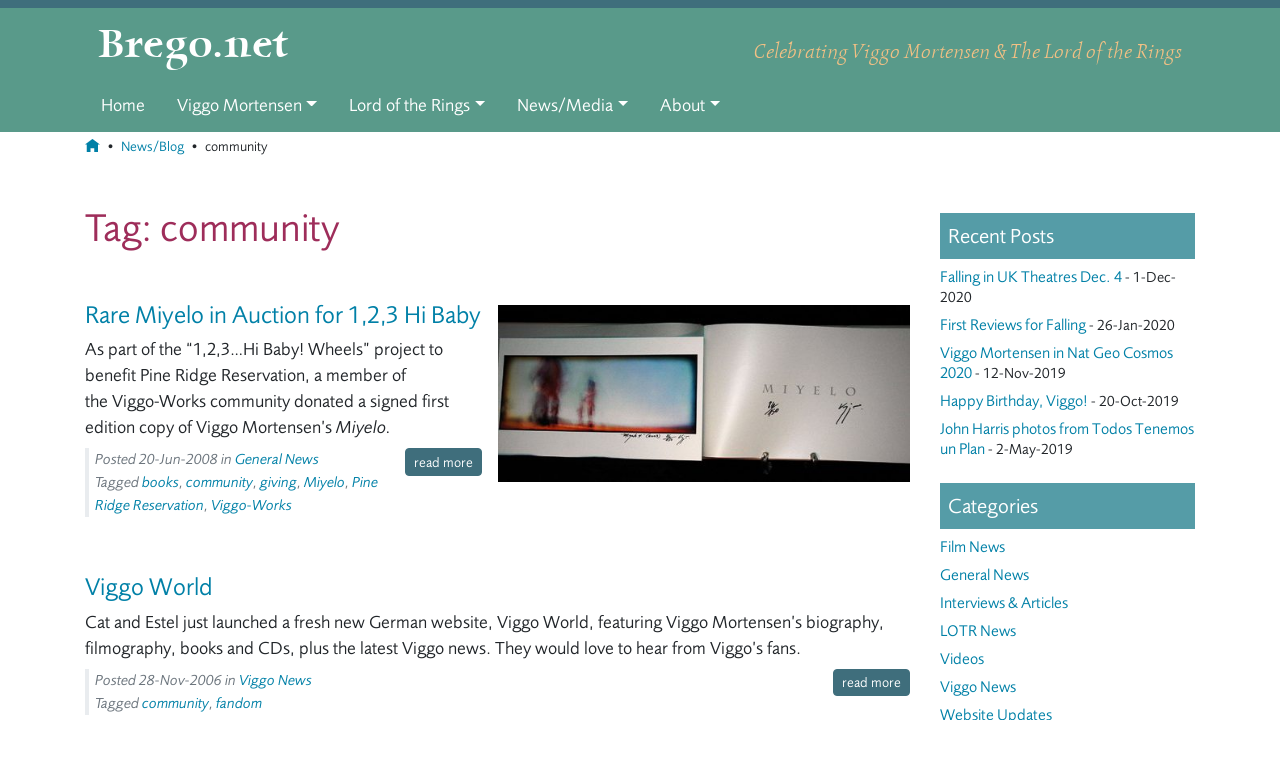

--- FILE ---
content_type: text/html; charset=UTF-8
request_url: https://www.brego.net/tags/community/
body_size: 13307
content:
<!doctype html>
<html lang="en-US">
<head>
	<meta charset="UTF-8">
	<meta name="viewport" content="width=device-width, initial-scale=1, shrink-to-fit=no">
	<link rel="profile" href="http://gmpg.org/xfn/11">

	<title>Tag: community | Brego.net</title>

<!-- The SEO Framework by Sybre Waaijer -->
<link rel="canonical" href="https://www.brego.net/tags/community/" />
<link rel="shortlink" href="https://www.brego.net/?tag=community" />
<meta property="og:type" content="website" />
<meta property="og:locale" content="en_US" />
<meta property="og:site_name" content="Brego.net" />
<meta property="og:title" content="Tag: community | Brego.net" />
<meta property="og:url" content="https://www.brego.net/tags/community/" />
<meta property="og:image" content="https://www.brego.net/wp-content/uploads/2018/11/cropped-LOTR-TTT_00067-h.jpg" />
<meta property="og:image:width" content="1325" />
<meta property="og:image:height" content="695" />
<meta name="twitter:card" content="summary_large_image" />
<meta name="twitter:title" content="Tag: community | Brego.net" />
<meta name="twitter:image" content="https://www.brego.net/wp-content/uploads/2018/11/cropped-LOTR-TTT_00067-h.jpg" />
<meta name="google-site-verification" content="YU9MKMtnwJMhqCE7Zhp_xjKr_MysLsIN8eM3CAhlx4E" />
<script type="application/ld+json">{"@context":"https://schema.org","@graph":[{"@type":"WebSite","@id":"https://www.brego.net/#/schema/WebSite","url":"https://www.brego.net/","name":"Brego.net","description":"Celebrating Viggo Mortensen and Lord of the Rings since 2004","inLanguage":"en-US","potentialAction":{"@type":"SearchAction","target":{"@type":"EntryPoint","urlTemplate":"https://www.brego.net/search/{search_term_string}/"},"query-input":"required name=search_term_string"},"publisher":{"@type":"Organization","@id":"https://www.brego.net/#/schema/Organization","name":"Brego.net","url":"https://www.brego.net/"}},{"@type":"CollectionPage","@id":"https://www.brego.net/tags/community/","url":"https://www.brego.net/tags/community/","name":"Tag: community | Brego.net","inLanguage":"en-US","isPartOf":{"@id":"https://www.brego.net/#/schema/WebSite"},"breadcrumb":{"@type":"BreadcrumbList","@id":"https://www.brego.net/#/schema/BreadcrumbList","itemListElement":[{"@type":"ListItem","position":1,"item":"https://www.brego.net/","name":"Brego.net"},{"@type":"ListItem","position":2,"name":"Tag: community"}]}}]}</script>
<!-- / The SEO Framework by Sybre Waaijer | 14.62ms meta | 10.16ms boot -->

<link rel='dns-prefetch' href='//www.googletagmanager.com' />
<link rel='dns-prefetch' href='//fonts.googleapis.com' />
<link rel='dns-prefetch' href='//fast.fonts.net' />
<link rel="alternate" type="application/rss+xml" title="Brego.net &raquo; community Tag Feed" href="https://www.brego.net/tags/community/feed/" />
<style id='wp-img-auto-sizes-contain-inline-css' type='text/css'>
img:is([sizes=auto i],[sizes^="auto," i]){contain-intrinsic-size:3000px 1500px}
/*# sourceURL=wp-img-auto-sizes-contain-inline-css */
</style>
<link rel='stylesheet' id='google-fonts-open-sans-css' href='//fonts.googleapis.com/css?family=Open+Sans%3A400%2C700&#038;ver=6.9' type='text/css' media='all' />
<link rel='stylesheet' id='ytp-icons-css' href='https://www.brego.net/wp-content/plugins/rdv-youtube-playlist-video-player/packages/icons/css/icons.min.css?ver=6.9' type='text/css' media='all' />
<link rel='stylesheet' id='ytp-style-css' href='https://www.brego.net/wp-content/plugins/rdv-youtube-playlist-video-player/packages/youtube-video-player/css/youtube-video-player.min.css?ver=6.9' type='text/css' media='all' />
<link rel='stylesheet' id='perfect-scrollbar-style-css' href='https://www.brego.net/wp-content/plugins/rdv-youtube-playlist-video-player/packages/perfect-scrollbar/perfect-scrollbar.css?ver=6.9' type='text/css' media='all' />
<style id='wp-emoji-styles-inline-css' type='text/css'>

	img.wp-smiley, img.emoji {
		display: inline !important;
		border: none !important;
		box-shadow: none !important;
		height: 1em !important;
		width: 1em !important;
		margin: 0 0.07em !important;
		vertical-align: -0.1em !important;
		background: none !important;
		padding: 0 !important;
	}
/*# sourceURL=wp-emoji-styles-inline-css */
</style>
<style id='wp-block-library-inline-css' type='text/css'>
:root{--wp-block-synced-color:#7a00df;--wp-block-synced-color--rgb:122,0,223;--wp-bound-block-color:var(--wp-block-synced-color);--wp-editor-canvas-background:#ddd;--wp-admin-theme-color:#007cba;--wp-admin-theme-color--rgb:0,124,186;--wp-admin-theme-color-darker-10:#006ba1;--wp-admin-theme-color-darker-10--rgb:0,107,160.5;--wp-admin-theme-color-darker-20:#005a87;--wp-admin-theme-color-darker-20--rgb:0,90,135;--wp-admin-border-width-focus:2px}@media (min-resolution:192dpi){:root{--wp-admin-border-width-focus:1.5px}}.wp-element-button{cursor:pointer}:root .has-very-light-gray-background-color{background-color:#eee}:root .has-very-dark-gray-background-color{background-color:#313131}:root .has-very-light-gray-color{color:#eee}:root .has-very-dark-gray-color{color:#313131}:root .has-vivid-green-cyan-to-vivid-cyan-blue-gradient-background{background:linear-gradient(135deg,#00d084,#0693e3)}:root .has-purple-crush-gradient-background{background:linear-gradient(135deg,#34e2e4,#4721fb 50%,#ab1dfe)}:root .has-hazy-dawn-gradient-background{background:linear-gradient(135deg,#faaca8,#dad0ec)}:root .has-subdued-olive-gradient-background{background:linear-gradient(135deg,#fafae1,#67a671)}:root .has-atomic-cream-gradient-background{background:linear-gradient(135deg,#fdd79a,#004a59)}:root .has-nightshade-gradient-background{background:linear-gradient(135deg,#330968,#31cdcf)}:root .has-midnight-gradient-background{background:linear-gradient(135deg,#020381,#2874fc)}:root{--wp--preset--font-size--normal:16px;--wp--preset--font-size--huge:42px}.has-regular-font-size{font-size:1em}.has-larger-font-size{font-size:2.625em}.has-normal-font-size{font-size:var(--wp--preset--font-size--normal)}.has-huge-font-size{font-size:var(--wp--preset--font-size--huge)}.has-text-align-center{text-align:center}.has-text-align-left{text-align:left}.has-text-align-right{text-align:right}.has-fit-text{white-space:nowrap!important}#end-resizable-editor-section{display:none}.aligncenter{clear:both}.items-justified-left{justify-content:flex-start}.items-justified-center{justify-content:center}.items-justified-right{justify-content:flex-end}.items-justified-space-between{justify-content:space-between}.screen-reader-text{border:0;clip-path:inset(50%);height:1px;margin:-1px;overflow:hidden;padding:0;position:absolute;width:1px;word-wrap:normal!important}.screen-reader-text:focus{background-color:#ddd;clip-path:none;color:#444;display:block;font-size:1em;height:auto;left:5px;line-height:normal;padding:15px 23px 14px;text-decoration:none;top:5px;width:auto;z-index:100000}html :where(.has-border-color){border-style:solid}html :where([style*=border-top-color]){border-top-style:solid}html :where([style*=border-right-color]){border-right-style:solid}html :where([style*=border-bottom-color]){border-bottom-style:solid}html :where([style*=border-left-color]){border-left-style:solid}html :where([style*=border-width]){border-style:solid}html :where([style*=border-top-width]){border-top-style:solid}html :where([style*=border-right-width]){border-right-style:solid}html :where([style*=border-bottom-width]){border-bottom-style:solid}html :where([style*=border-left-width]){border-left-style:solid}html :where(img[class*=wp-image-]){height:auto;max-width:100%}:where(figure){margin:0 0 1em}html :where(.is-position-sticky){--wp-admin--admin-bar--position-offset:var(--wp-admin--admin-bar--height,0px)}@media screen and (max-width:600px){html :where(.is-position-sticky){--wp-admin--admin-bar--position-offset:0px}}
/*# sourceURL=/wp-includes/css/dist/block-library/common.min.css */
</style>
<style id='classic-theme-styles-inline-css' type='text/css'>
/*! This file is auto-generated */
.wp-block-button__link{color:#fff;background-color:#32373c;border-radius:9999px;box-shadow:none;text-decoration:none;padding:calc(.667em + 2px) calc(1.333em + 2px);font-size:1.125em}.wp-block-file__button{background:#32373c;color:#fff;text-decoration:none}
/*# sourceURL=/wp-includes/css/classic-themes.min.css */
</style>
<link rel='stylesheet' id='custom-fonts-css' href='//fast.fonts.net/cssapi/d26e672d-bc4c-40b6-aefb-bd6f0333c2db.css?ver=6.9' type='text/css' media='all' />
<link rel='stylesheet' id='mcboots-css-css' href='https://www.brego.net/wp-content/themes/brego-2018/assets/css/app.css?ver=1545346414' type='text/css' media='all' />
<link rel='stylesheet' id='magnific_popup_style-css' href='https://www.brego.net/wp-content/plugins/mcw-magnific-popup/assets/css/magnific-popup.css?ver=6.9' type='text/css' media='all' />
<script type="text/javascript" src="https://www.brego.net/wp-includes/js/jquery/jquery.min.js?ver=3.7.1" id="jquery-core-js"></script>
<script type="text/javascript" src="https://www.brego.net/wp-includes/js/jquery/jquery-migrate.min.js?ver=3.4.1" id="jquery-migrate-js"></script>
<script type="text/javascript" src="https://www.brego.net/wp-content/plugins/rdv-youtube-playlist-video-player/packages/perfect-scrollbar/jquery.mousewheel.js?ver=6.9" id="jquery-mousewheel-js"></script>
<script type="text/javascript" src="https://www.brego.net/wp-content/plugins/rdv-youtube-playlist-video-player/packages/perfect-scrollbar/perfect-scrollbar.js?ver=6.9" id="perfect-scrollbar-script-js"></script>
<script type="text/javascript" src="https://www.brego.net/wp-content/plugins/rdv-youtube-playlist-video-player/packages/youtube-video-player/js/youtube-video-player.jquery.min.js?ver=6.9" id="ytp-script-js"></script>
<script type="text/javascript" src="https://www.brego.net/wp-content/plugins/rdv-youtube-playlist-video-player/js/plugin.js?ver=6.9" id="ytp-plugin-js"></script>
<script type="text/javascript" src="https://www.googletagmanager.com/gtag/js?id=UA-74274544-1&amp;ver=6.9" id="wk-analytics-script-js"></script>
<script type="text/javascript" id="wk-analytics-script-js-after">
/* <![CDATA[ */
function shouldTrack(){
var trackLoggedIn = false;
var loggedIn = false;
if(!loggedIn){
return true;
} else if( trackLoggedIn ) {
return true;
}
return false;
}
function hasWKGoogleAnalyticsCookie() {
return (new RegExp('wp_wk_ga_untrack_' + document.location.hostname)).test(document.cookie);
}
if (!hasWKGoogleAnalyticsCookie() && shouldTrack()) {
//Google Analytics
window.dataLayer = window.dataLayer || [];
function gtag(){dataLayer.push(arguments);}
gtag('js', new Date());
gtag('config', 'UA-74274544-1', { 'anonymize_ip': true });
}

//# sourceURL=wk-analytics-script-js-after
/* ]]> */
</script>
<link rel="https://api.w.org/" href="https://www.brego.net/wp-json/" /><link rel="alternate" title="JSON" type="application/json" href="https://www.brego.net/wp-json/wp/v2/tags/780" /><link rel="EditURI" type="application/rsd+xml" title="RSD" href="https://www.brego.net/xmlrpc.php?rsd" />
<meta name="generator" content="Piklist 1.0.11" />
<!-- Stream WordPress user activity plugin v4.1.1 -->

<link rel="apple-touch-icon-precomposed" sizes="57x57" href="https://www.brego.net/icons/apple-touch-icon-57x57.png" />
<link rel="apple-touch-icon-precomposed" sizes="114x114" href="https://www.brego.net/icons/apple-touch-icon-114x114.png" />
<link rel="apple-touch-icon-precomposed" sizes="72x72" href="https://www.brego.net/icons/apple-touch-icon-72x72.png" />
<link rel="apple-touch-icon-precomposed" sizes="144x144" href="https://www.brego.net/icons/apple-touch-icon-144x144.png" />
<link rel="apple-touch-icon-precomposed" sizes="60x60" href="https://www.brego.net/icons/apple-touch-icon-60x60.png" />
<link rel="apple-touch-icon-precomposed" sizes="120x120" href="https://www.brego.net/icons/apple-touch-icon-120x120.png" />
<link rel="apple-touch-icon-precomposed" sizes="76x76" href="https://www.brego.net/icons/apple-touch-icon-76x76.png" />
<link rel="apple-touch-icon-precomposed" sizes="152x152" href="https://www.brego.net/icons/apple-touch-icon-152x152.png" />
<link rel="icon" type="image/png" href="https://www.brego.net/icons/favicon-196x196.png" sizes="196x196" />
<link rel="icon" type="image/png" href="https://www.brego.net/icons/favicon-96x96.png" sizes="96x96" />
<link rel="icon" type="image/png" href="https://www.brego.net/icons/favicon-32x32.png" sizes="32x32" />
<link rel="icon" type="image/png" href="https://www.brego.net/icons/favicon-16x16.png" sizes="16x16" />
<link rel="icon" type="image/png" href="https://www.brego.net/icons/favicon-128.png" sizes="128x128" />
<meta name="application-name" content="Brego.net"/>
<meta name="msapplication-TileColor" content="#FFFFFF" />
<meta name="msapplication-TileImage" content="https://www.brego.net/icons/mstile-144x144.png" />
<meta name="msapplication-square70x70logo" content="https://www.brego.net/icons/mstile-70x70.png" />
<meta name="msapplication-square150x150logo" content="https://www.brego.net/icons/mstile-150x150.png" />
<meta name="msapplication-wide310x150logo" content="https://www.brego.net/icons/mstile-310x150.png" />
<meta name="msapplication-square310x310logo" content="https://www.brego.net/icons/mstile-310x310.png" />

</head>

<body class="archive tag tag-community tag-780 wp-theme-mcboots-2018 wp-child-theme-brego-2018 post-rare-miyelo-in-auction-for-123-hi-baby">
<a class="skip-link sr-only" href="#content">Skip to content</a>

<div class="wrapper">

<header class="banner" role="banner">
	<div class="container">
		<div class="row brand-info">
			<div class="navbar-expand-md navbar-dark col-sm-12">
				<a class="navbar-brand" href="https://www.brego.net/" rel="home">Brego.net</a>
				<button class="navbar-toggler" type="button" data-toggle="collapse" data-target=".navbar-collapse" aria-controls="primary-menu" aria-expanded="false" aria-label="Toggle navigation">
					<span class="navbar-toggler-icon"></span>
				</button>
				<div class="tagline">Celebrating Viggo Mortensen & The Lord of the Rings</div>
			</div>
		</div><!-- row -->

		<div class="row menu-row">
			<div class="col-sm-12">
				<nav class="navbar navbar-expand-md navbar-dark">
					<div class="collapse navbar-collapse" role="navigation">
						<ul id="menu-primary-nav" class="navbar-nav"><li itemscope="itemscope" itemtype="https://www.schema.org/SiteNavigationElement" id="menu-item-318" class="menu-item menu-item-type-post_type menu-item-object-page menu-item-home menu-item-318 nav-item"><a title="Home" href="https://www.brego.net/" class="nav-link">Home</a></li>
<li itemscope="itemscope" itemtype="https://www.schema.org/SiteNavigationElement" id="menu-item-332" class="menu-item menu-item-type-custom menu-item-object-custom menu-item-has-children dropdown menu-item-332 nav-item"><a title="Viggo Mortensen" href="#" data-toggle="dropdown" aria-haspopup="true" aria-expanded="false" class="dropdown-toggle nav-link" id="menu-item-dropdown-332">Viggo Mortensen</a>
<ul class="dropdown-menu" aria-labelledby="menu-item-dropdown-332" role="menu">
	<li itemscope="itemscope" itemtype="https://www.schema.org/SiteNavigationElement" id="menu-item-305" class="menu-item menu-item-type-post_type menu-item-object-page menu-item-305 nav-item"><a title="Viggo Mortensen" href="https://www.brego.net/viggo-mortensen/" class="dropdown-item">Viggo Mortensen</a></li>
	<li itemscope="itemscope" itemtype="https://www.schema.org/SiteNavigationElement" id="menu-item-317" class="menu-item menu-item-type-post_type menu-item-object-page menu-item-317 nav-item"><a title="Viggo Theory" href="https://www.brego.net/viggo-mortensen/viggo-theory/" class="dropdown-item">Viggo Theory</a></li>
	<li itemscope="itemscope" itemtype="https://www.schema.org/SiteNavigationElement" id="menu-item-306" class="menu-item menu-item-type-post_type menu-item-object-page menu-item-306 nav-item"><a title="Filmography" href="https://www.brego.net/viggo-mortensen/movies/" class="dropdown-item">Filmography</a></li>
	<li itemscope="itemscope" itemtype="https://www.schema.org/SiteNavigationElement" id="menu-item-313" class="menu-item menu-item-type-post_type menu-item-object-page menu-item-313 nav-item"><a title="Biography" href="https://www.brego.net/viggo-mortensen/biography/" class="dropdown-item">Biography</a></li>
	<li itemscope="itemscope" itemtype="https://www.schema.org/SiteNavigationElement" id="menu-item-316" class="menu-item menu-item-type-post_type menu-item-object-page menu-item-316 nav-item"><a title="Art &amp; Music" href="https://www.brego.net/viggo-mortensen/art-music/" class="dropdown-item">Art &#038; Music</a></li>
	<li itemscope="itemscope" itemtype="https://www.schema.org/SiteNavigationElement" id="menu-item-309" class="menu-item menu-item-type-post_type menu-item-object-page menu-item-309 nav-item"><a title="Political Activism" href="https://www.brego.net/viggo-mortensen/political-activism/" class="dropdown-item">Political Activism</a></li>
	<li itemscope="itemscope" itemtype="https://www.schema.org/SiteNavigationElement" id="menu-item-307" class="menu-item menu-item-type-post_type menu-item-object-page menu-item-307 nav-item"><a title="Quotes by" href="https://www.brego.net/viggo-mortensen/viggo-mortensen-quotes/" class="dropdown-item">Quotes by</a></li>
	<li itemscope="itemscope" itemtype="https://www.schema.org/SiteNavigationElement" id="menu-item-308" class="menu-item menu-item-type-post_type menu-item-object-page menu-item-308 nav-item"><a title="Quotes about" href="https://www.brego.net/viggo-mortensen/quotes-about-viggo-mortensen/" class="dropdown-item">Quotes about</a></li>
	<li itemscope="itemscope" itemtype="https://www.schema.org/SiteNavigationElement" id="menu-item-312" class="menu-item menu-item-type-post_type menu-item-object-page menu-item-312 nav-item"><a title="Fan Fiction" href="https://www.brego.net/viggo-mortensen/fan-fiction/" class="dropdown-item">Fan Fiction</a></li>
	<li itemscope="itemscope" itemtype="https://www.schema.org/SiteNavigationElement" id="menu-item-310" class="menu-item menu-item-type-post_type menu-item-object-page menu-item-310 nav-item"><a title="Links &amp; Resources" href="https://www.brego.net/viggo-mortensen/links-resources/" class="dropdown-item">Links &#038; Resources</a></li>
</ul>
</li>
<li itemscope="itemscope" itemtype="https://www.schema.org/SiteNavigationElement" id="menu-item-333" class="menu-item menu-item-type-custom menu-item-object-custom menu-item-has-children dropdown menu-item-333 nav-item"><a title="Lord of the Rings" href="#" data-toggle="dropdown" aria-haspopup="true" aria-expanded="false" class="dropdown-toggle nav-link" id="menu-item-dropdown-333">Lord of the Rings</a>
<ul class="dropdown-menu" aria-labelledby="menu-item-dropdown-333" role="menu">
	<li itemscope="itemscope" itemtype="https://www.schema.org/SiteNavigationElement" id="menu-item-320" class="menu-item menu-item-type-post_type menu-item-object-page menu-item-320 nav-item"><a title="The Lord of the Rings" href="https://www.brego.net/lord-of-the-rings/" class="dropdown-item">The Lord of the Rings</a></li>
	<li itemscope="itemscope" itemtype="https://www.schema.org/SiteNavigationElement" id="menu-item-7483" class="menu-item menu-item-type-post_type menu-item-object-page menu-item-7483 nav-item"><a title="Tolkien&#039;s Worlds in Art" href="https://www.brego.net/lord-of-the-rings/tolkien-artists/" class="dropdown-item">Tolkien&#8217;s Worlds in Art</a></li>
	<li itemscope="itemscope" itemtype="https://www.schema.org/SiteNavigationElement" id="menu-item-322" class="menu-item menu-item-type-post_type menu-item-object-page menu-item-322 nav-item"><a title="Horses in Books &amp; Movies" href="https://www.brego.net/lord-of-the-rings/horses/" class="dropdown-item">Horses in Books &#038; Movies</a></li>
	<li itemscope="itemscope" itemtype="https://www.schema.org/SiteNavigationElement" id="menu-item-321" class="menu-item menu-item-type-post_type menu-item-object-page menu-item-321 nav-item"><a title="Brego" href="https://www.brego.net/lord-of-the-rings/horses/brego/" class="dropdown-item">Brego</a></li>
	<li itemscope="itemscope" itemtype="https://www.schema.org/SiteNavigationElement" id="menu-item-7482" class="menu-item menu-item-type-post_type menu-item-object-page menu-item-7482 nav-item"><a title="Shadowfax &amp; the Mearas" href="https://www.brego.net/lord-of-the-rings/horses/shadowfax/" class="dropdown-item">Shadowfax &#038; the Mearas</a></li>
	<li itemscope="itemscope" itemtype="https://www.schema.org/SiteNavigationElement" id="menu-item-7481" class="menu-item menu-item-type-post_type menu-item-object-page menu-item-7481 nav-item"><a title="Horses of Rohan" href="https://www.brego.net/lord-of-the-rings/horses/horses-of-rohan/" class="dropdown-item">Horses of Rohan</a></li>
	<li itemscope="itemscope" itemtype="https://www.schema.org/SiteNavigationElement" id="menu-item-324" class="menu-item menu-item-type-post_type menu-item-object-page menu-item-324 nav-item"><a title="Video Clips" href="https://www.brego.net/lord-of-the-rings/lotr-video-clips/" class="dropdown-item">Video Clips</a></li>
	<li itemscope="itemscope" itemtype="https://www.schema.org/SiteNavigationElement" id="menu-item-323" class="menu-item menu-item-type-post_type menu-item-object-page menu-item-323 nav-item"><a title="Links &amp; Resources" href="https://www.brego.net/lord-of-the-rings/lotr-links-resources/" class="dropdown-item">Links &#038; Resources</a></li>
</ul>
</li>
<li itemscope="itemscope" itemtype="https://www.schema.org/SiteNavigationElement" id="menu-item-335" class="menu-item menu-item-type-custom menu-item-object-custom menu-item-has-children dropdown menu-item-335 nav-item"><a title="News/Media" href="#" data-toggle="dropdown" aria-haspopup="true" aria-expanded="false" class="dropdown-toggle nav-link" id="menu-item-dropdown-335">News/Media</a>
<ul class="dropdown-menu" aria-labelledby="menu-item-dropdown-335" role="menu">
	<li itemscope="itemscope" itemtype="https://www.schema.org/SiteNavigationElement" id="menu-item-319" class="menu-item menu-item-type-post_type menu-item-object-page current_page_parent menu-item-319 nav-item"><a title="News Blog" href="https://www.brego.net/news/" class="dropdown-item">News Blog</a></li>
	<li itemscope="itemscope" itemtype="https://www.schema.org/SiteNavigationElement" id="menu-item-315" class="menu-item menu-item-type-post_type menu-item-object-page menu-item-315 nav-item"><a title="Articles &#038; Interviews" href="https://www.brego.net/viggo-mortensen/articles/" class="dropdown-item">Articles &#038; Interviews</a></li>
	<li itemscope="itemscope" itemtype="https://www.schema.org/SiteNavigationElement" id="menu-item-311" class="menu-item menu-item-type-post_type menu-item-object-page menu-item-311 nav-item"><a title="Image Galleries" href="https://www.brego.net/viggo-mortensen/gallery/" class="dropdown-item">Image Galleries</a></li>
	<li itemscope="itemscope" itemtype="https://www.schema.org/SiteNavigationElement" id="menu-item-314" class="menu-item menu-item-type-post_type menu-item-object-page menu-item-314 nav-item"><a title="Video Clips" href="https://www.brego.net/viggo-mortensen/video-clips/" class="dropdown-item">Video Clips</a></li>
</ul>
</li>
<li itemscope="itemscope" itemtype="https://www.schema.org/SiteNavigationElement" id="menu-item-334" class="menu-item menu-item-type-custom menu-item-object-custom menu-item-has-children dropdown menu-item-334 nav-item"><a title="About" href="#" data-toggle="dropdown" aria-haspopup="true" aria-expanded="false" class="dropdown-toggle nav-link" id="menu-item-dropdown-334">About</a>
<ul class="dropdown-menu" aria-labelledby="menu-item-dropdown-334" role="menu">
	<li itemscope="itemscope" itemtype="https://www.schema.org/SiteNavigationElement" id="menu-item-325" class="menu-item menu-item-type-post_type menu-item-object-page menu-item-325 nav-item"><a title="About Brego.net" href="https://www.brego.net/about/" class="dropdown-item">About Brego.net</a></li>
	<li itemscope="itemscope" itemtype="https://www.schema.org/SiteNavigationElement" id="menu-item-360" class="menu-item menu-item-type-custom menu-item-object-custom menu-item-360 nav-item"><a title="Brego Classic" href="http://classic.brego.net/" class="dropdown-item">Brego Classic</a></li>
	<li itemscope="itemscope" itemtype="https://www.schema.org/SiteNavigationElement" id="menu-item-328" class="menu-item menu-item-type-post_type menu-item-object-page menu-item-328 nav-item"><a title="Contact" href="https://www.brego.net/about/contact/" class="dropdown-item">Contact</a></li>
	<li itemscope="itemscope" itemtype="https://www.schema.org/SiteNavigationElement" id="menu-item-329" class="menu-item menu-item-type-post_type menu-item-object-page menu-item-329 nav-item"><a title="Guestbook" href="https://www.brego.net/about/guestbook/" class="dropdown-item">Guestbook</a></li>
	<li itemscope="itemscope" itemtype="https://www.schema.org/SiteNavigationElement" id="menu-item-327" class="menu-item menu-item-type-post_type menu-item-object-page menu-item-327 nav-item"><a title="Brego.net Bookstore" href="https://www.brego.net/about/brego-net-bookstore/" class="dropdown-item">Brego.net Bookstore</a></li>
	<li itemscope="itemscope" itemtype="https://www.schema.org/SiteNavigationElement" id="menu-item-326" class="menu-item menu-item-type-post_type menu-item-object-page menu-item-326 nav-item"><a title="Website Credits" href="https://www.brego.net/about/website-credits/" class="dropdown-item">Website Credits</a></li>
	<li itemscope="itemscope" itemtype="https://www.schema.org/SiteNavigationElement" id="menu-item-357" class="menu-item menu-item-type-post_type menu-item-object-page menu-item-privacy-policy menu-item-357 nav-item"><a title="Privacy Policy &amp; Terms" href="https://www.brego.net/about/privacy-policy-terms/" class="dropdown-item">Privacy Policy &#038; Terms</a></li>
	<li itemscope="itemscope" itemtype="https://www.schema.org/SiteNavigationElement" id="menu-item-331" class="menu-item menu-item-type-post_type menu-item-object-page menu-item-331 nav-item"><a title="Sitemap" href="https://www.brego.net/about/sitemap/" class="dropdown-item">Sitemap</a></li>
</ul>
</li>
</ul>					</div>
				</nav>
			</div><!-- col-sm-12 -->
		</div><!-- row -->
	</div><!-- container -->
</header>

	<div class="content container mb-5" id="content" role="document">

<div class="row">
	<nav class="breadcrumbs col-sm-12" role="navigation">
	<a href="/" class="home-icon"><span class="text-name">Home</span></a><span class="sep"> &bull; </span><a href="https://www.brego.net/news/" class="">News/Blog</a><span class="sep"> &bull; </span>community	</nav>
</div><!-- .breadcrumbs.container -->

		<div class="row">
			<main class="site-main col-md-9" role="main">
				
<header class="page-header">
	<div class="titles">
		<h1>Tag: <span>community</span></h1>

	</div>
</header>
	<ol class="post-list list-unstyled">

<li>
	<article id="post-3990" class="clearfix post-3990 post type-post status-publish format-standard has-post-thumbnail hentry category-general-news tag-books tag-community tag-giving tag-miyelo tag-pine-ridge-reservation tag-viggo-works odd">
		<a href="https://www.brego.net/2008/06/rare-miyelo-in-auction-for-123-hi-baby/"><img width="510" height="219" src="https://www.brego.net/wp-content/uploads/2018/09/miyelo-auction-731355-510x219.jpg" class="excerpt-thumb wp-post-image" alt="Miyelo book, autographed" decoding="async" fetchpriority="high" /></a>		<header class="entry-header">
			<h2 class="entry-title"><a href="https://www.brego.net/2008/06/rare-miyelo-in-auction-for-123-hi-baby/" rel="bookmark">Rare Miyelo in Auction for 1,2,3 Hi Baby</a></h2>
			
	<div class="entry-meta">
			</div>

		</header><!-- entry-header -->

		<div class="entry-content entry-summary">
			<p>As part of the &#8220;1,2,3&#8230;Hi Baby! Wheels&#8221; project to benefit Pine Ridge Reservation, a member of the Viggo-Works community donated a signed first edition copy of Viggo Mortensen&#8217;s <em>Miyelo.</em></p>
		</div><!-- entry-content entry-summary -->

		<footer class="entry-footer">
			<a href="https://www.brego.net/2008/06/rare-miyelo-in-auction-for-123-hi-baby/" class="btn btn-primary btn-small float-right">read <br class="opt">more</a>
			
	<p class="entry-meta">
	Posted <time class="published" datetime="2008-06-20T22:34:51-07:00">20-Jun-2008</time>  in <a href="https://www.brego.net/topics/general-news/" rel="category tag">General News</a><br>Tagged <a href="https://www.brego.net/tags/books/" rel="tag">books</a>, <a href="https://www.brego.net/tags/community/" rel="tag">community</a>, <a href="https://www.brego.net/tags/giving/" rel="tag">giving</a>, <a href="https://www.brego.net/tags/miyelo/" rel="tag">Miyelo</a>, <a href="https://www.brego.net/tags/pine-ridge-reservation/" rel="tag">Pine Ridge Reservation</a>, <a href="https://www.brego.net/tags/viggo-works/" rel="tag">Viggo-Works</a>	</p>

					</footer><!-- entry-footer -->
	</article><!-- #post-## -->
</li>
<li>
	<article id="post-643" class="clearfix post-643 post type-post status-publish format-aside hentry category-viggo-news tag-community tag-fandom post_format-post-format-aside even">
				<header class="entry-header">
			<h2 class="entry-title"><a href="https://www.brego.net/2006/11/viggo-world/" rel="bookmark">Viggo World</a></h2>
			
	<div class="entry-meta">
			</div>

		</header><!-- entry-header -->

		<div class="entry-content entry-summary">
			<p>Cat and Estel just launched a fresh new German website, Viggo World, featuring Viggo Mortensen&#8217;s biography, filmography, books and CDs, plus the latest Viggo news. They would love to hear from Viggo&#8217;s fans.</p>
		</div><!-- entry-content entry-summary -->

		<footer class="entry-footer">
			<a href="https://www.brego.net/2006/11/viggo-world/" class="btn btn-primary btn-small float-right">read <br class="opt">more</a>
			
	<p class="entry-meta">
	Posted <time class="published" datetime="2006-11-28T08:00:00-08:00">28-Nov-2006</time>  in <a href="https://www.brego.net/topics/viggo-news/" rel="category tag">Viggo News</a><br>Tagged <a href="https://www.brego.net/tags/community/" rel="tag">community</a>, <a href="https://www.brego.net/tags/fandom/" rel="tag">fandom</a>	</p>

					</footer><!-- entry-footer -->
	</article><!-- #post-## -->
</li>
<li>
	<article id="post-634" class="clearfix post-634 post type-post status-publish format-aside hentry category-lotr-news tag-community tag-movie-lord-of-rings tag-tolkien tag-viggo-works post_format-post-format-aside odd">
				<header class="entry-header">
			<h2 class="entry-title"><a href="https://www.brego.net/2005/10/middle-earth-journeys/" rel="bookmark">Middle-earth Journeys</a></h2>
			
	<div class="entry-meta">
			</div>

		</header><!-- entry-header -->

		<div class="entry-content entry-summary">
			<p>J.R.R. Tolkien lovers, please join Riv Res and Philipa of Viggo-Works and Merry from Writers of Rohan (WRoR) in their new discussion forum focused on the works of Tolkien, Middle-earth Journeys. The site includes a calendar of Middle Earth events, links into the WRoR&#8217;s descriptive Tolkien library, and rich discussion.</p>
		</div><!-- entry-content entry-summary -->

		<footer class="entry-footer">
			<a href="https://www.brego.net/2005/10/middle-earth-journeys/" class="btn btn-primary btn-small float-right">read <br class="opt">more</a>
			
	<p class="entry-meta">
	Posted <time class="published" datetime="2005-10-12T08:00:00-07:00">12-Oct-2005</time>  in <a href="https://www.brego.net/topics/lotr-news/" rel="category tag">LOTR News</a><br>Tagged <a href="https://www.brego.net/tags/community/" rel="tag">community</a>, <a href="https://www.brego.net/tags/movie-lord-of-rings/" rel="tag">Lord of the Rings</a>, <a href="https://www.brego.net/tags/tolkien/" rel="tag">Tolkien</a>, <a href="https://www.brego.net/tags/viggo-works/" rel="tag">Viggo-Works</a>	</p>

					</footer><!-- entry-footer -->
	</article><!-- #post-## -->
</li>
<li>
	<article id="post-615" class="clearfix post-615 post type-post status-publish format-aside hentry category-lotr-news tag-community tag-movie-lord-of-rings tag-tolkien post_format-post-format-aside even">
				<header class="entry-header">
			<h2 class="entry-title"><a href="https://www.brego.net/2005/05/lembas-for-the-soul/" rel="bookmark">Lembas for the Soul</a></h2>
			
	<div class="entry-meta">
			</div>

		</header><!-- entry-header -->

		<div class="entry-content entry-summary">
			<p>Celevon Elensar is asking J.R.R. Tolkien fans to share true stories that describe how reading the book or watching the film version of <em>The Lord of the Rings</em> has enriched your life.</p>
		</div><!-- entry-content entry-summary -->

		<footer class="entry-footer">
			<a href="https://www.brego.net/2005/05/lembas-for-the-soul/" class="btn btn-primary btn-small float-right">read <br class="opt">more</a>
			
	<p class="entry-meta">
	Posted <time class="published" datetime="2005-05-12T08:00:00-07:00">12-May-2005</time>  in <a href="https://www.brego.net/topics/lotr-news/" rel="category tag">LOTR News</a><br>Tagged <a href="https://www.brego.net/tags/community/" rel="tag">community</a>, <a href="https://www.brego.net/tags/movie-lord-of-rings/" rel="tag">Lord of the Rings</a>, <a href="https://www.brego.net/tags/tolkien/" rel="tag">Tolkien</a>	</p>

					</footer><!-- entry-footer -->
	</article><!-- #post-## -->
</li>
<li>
	<article id="post-608" class="clearfix post-608 post type-post status-publish format-aside hentry category-website-updates tag-archives tag-community tag-fandom tag-viggo-works post_format-aside odd">
				<header class="entry-header">
			<h2 class="entry-title"><a href="https://www.brego.net/2005/03/articles-interviews/" rel="bookmark">Articles &#038; interviews</a></h2>
			
	<div class="entry-meta">
			</div>

		</header><!-- entry-header -->

		<div class="entry-content entry-summary">
			<p>As you may know, viggo-online.net closed its doors the end of February. We were terribly saddened by the loss of this site and have been trying to salvage some of their articles.</p>
		</div><!-- entry-content entry-summary -->

		<footer class="entry-footer">
			<a href="https://www.brego.net/2005/03/articles-interviews/" class="btn btn-primary btn-small float-right">read <br class="opt">more</a>
			
	<p class="entry-meta">
	Posted <time class="published" datetime="2005-03-08T08:00:00-08:00">8-Mar-2005</time>  in <a href="https://www.brego.net/topics/website-updates/" rel="category tag">Website Updates</a><br>Tagged <a href="https://www.brego.net/tags/archives/" rel="tag">archives</a>, <a href="https://www.brego.net/tags/community/" rel="tag">community</a>, <a href="https://www.brego.net/tags/fandom/" rel="tag">fandom</a>, <a href="https://www.brego.net/tags/viggo-works/" rel="tag">Viggo-Works</a>	</p>

					</footer><!-- entry-footer -->
	</article><!-- #post-## -->
</li>
<li>
	<article id="post-606" class="clearfix post-606 post type-post status-publish format-aside hentry category-website-updates tag-movie-alatriste tag-community tag-fandom post_format-post-format-aside post_role-needs-link-fix even">
				<header class="entry-header">
			<h2 class="entry-title"><a href="https://www.brego.net/2005/02/more-alatriste-news-photos/" rel="bookmark">Alatriste news and photos</a></h2>
			
	<div class="entry-meta">
			</div>

		</header><!-- entry-header -->

		<div class="entry-content entry-summary">
			<p>Added more links and translated bits to our Alatriste page. Thanks to Romarie of La Casa de mi Alma and its associated El Alma de Viggo forum for pointing us to this information!</p>
		</div><!-- entry-content entry-summary -->

		<footer class="entry-footer">
			<a href="https://www.brego.net/2005/02/more-alatriste-news-photos/" class="btn btn-primary btn-small float-right">read <br class="opt">more</a>
			
	<p class="entry-meta">
	Posted <time class="published" datetime="2005-02-26T08:00:00-08:00">26-Feb-2005</time>  in <a href="https://www.brego.net/topics/website-updates/" rel="category tag">Website Updates</a><br>Tagged <a href="https://www.brego.net/tags/movie-alatriste/" rel="tag">Alatriste</a>, <a href="https://www.brego.net/tags/community/" rel="tag">community</a>, <a href="https://www.brego.net/tags/fandom/" rel="tag">fandom</a>	</p>

					</footer><!-- entry-footer -->
	</article><!-- #post-## -->
</li>
<li>
	<article id="post-602" class="clearfix post-602 post type-post status-publish format-aside hentry category-lotr-news tag-artwork tag-community tag-john-howe tag-movie-lord-of-rings tag-thank-you-viggo tag-viggo-mortensen post_format-post-format-aside post_role-needs-link-fix odd">
				<header class="entry-header">
			<h2 class="entry-title"><a href="https://www.brego.net/2005/02/viggo-introduction-to-john-howe-book/" rel="bookmark">Viggo&#8217;s introduction to John Howe book</a></h2>
			
	<div class="entry-meta">
			</div>

		</header><!-- entry-header -->

		<div class="entry-content entry-summary">
			<p>John Howe&#8217;s recently published book, John Howe Artbook, features hundreds of illustrations, mostly from Tolkien&#8217;s works, and an eloquent introduction by Viggo Mortensen. Though the book is available only in French, John has posted an English translation of Viggo&#8217;s introduction. Thanks to Sienna of Thank You, Viggo for the tip!</p>
		</div><!-- entry-content entry-summary -->

		<footer class="entry-footer">
			<a href="https://www.brego.net/2005/02/viggo-introduction-to-john-howe-book/" class="btn btn-primary btn-small float-right">read <br class="opt">more</a>
			
	<p class="entry-meta">
	Posted <time class="published" datetime="2005-02-04T08:00:00-08:00">4-Feb-2005</time>  in <a href="https://www.brego.net/topics/lotr-news/" rel="category tag">LOTR News</a><br>Tagged <a href="https://www.brego.net/tags/artwork/" rel="tag">artwork</a>, <a href="https://www.brego.net/tags/community/" rel="tag">community</a>, <a href="https://www.brego.net/tags/john-howe/" rel="tag">John Howe</a>, <a href="https://www.brego.net/tags/movie-lord-of-rings/" rel="tag">Lord of the Rings</a>, <a href="https://www.brego.net/tags/thank-you-viggo/" rel="tag">Thank You Viggo!</a>, <a href="https://www.brego.net/tags/viggo-mortensen/" rel="tag">Viggo Mortensen</a>	</p>

					</footer><!-- entry-footer -->
	</article><!-- #post-## -->
</li>
<li>
	<article id="post-593" class="clearfix post-593 post type-post status-publish format-aside hentry category-website-updates tag-community tag-movie-prison tag-sagralisse tag-movie-salvation tag-screencaps tag-movie-crew tag-movie-vanishing-point post_format-post-format-aside even">
				<header class="entry-header">
			<h2 class="entry-title"><a href="https://www.brego.net/2004/10/more-screencaps-from-sagra/" rel="bookmark">More screencaps from Sagralisse</a></h2>
			
	<div class="entry-meta">
			</div>

		</header><!-- entry-header -->

		<div class="entry-content entry-summary">
			<p>Over the past month, Sagra has added screencaps for Vanishing Point, The Crew, Prison, and Salvation!, and we&#8217;ve linked to them from our movie pages. She also has 100s of gorgeous Viggo icon bases and two LiveJournal mood themes featuring Viggo and Karl Urban.</p>
		</div><!-- entry-content entry-summary -->

		<footer class="entry-footer">
			<a href="https://www.brego.net/2004/10/more-screencaps-from-sagra/" class="btn btn-primary btn-small float-right">read <br class="opt">more</a>
			
	<p class="entry-meta">
	Posted <time class="published" datetime="2004-10-11T08:00:00-07:00">11-Oct-2004</time>  in <a href="https://www.brego.net/topics/website-updates/" rel="category tag">Website Updates</a><br>Tagged <a href="https://www.brego.net/tags/community/" rel="tag">community</a>, <a href="https://www.brego.net/tags/movie-prison/" rel="tag">Prison</a>, <a href="https://www.brego.net/tags/sagralisse/" rel="tag">Sagralisse</a>, <a href="https://www.brego.net/tags/movie-salvation/" rel="tag">Salvation!</a>, <a href="https://www.brego.net/tags/screencaps/" rel="tag">screencaps</a>, <a href="https://www.brego.net/tags/movie-crew/" rel="tag">The Crew</a>, <a href="https://www.brego.net/tags/movie-vanishing-point/" rel="tag">Vanishing Point</a>	</p>

					</footer><!-- entry-footer -->
	</article><!-- #post-## -->
</li>
	</ol>

							</main>


<aside class="sidebar widget-area sidebar-blog col-md-3" role="complementary">
	
		<section id="recent-posts-5" class="widget-1 widget-odd widget widget_recent_entries">
		<h2 class="widget-title">Recent Posts</h2>
		<ul>
											<li>
					<a href="https://www.brego.net/2020/12/falling-in-uk-theatres-dec-4/">Falling in UK Theatres Dec. 4</a>
											<span class="post-date">1-Dec-2020</span>
									</li>
											<li>
					<a href="https://www.brego.net/2020/01/first-reviews-for-falling/">First Reviews for Falling</a>
											<span class="post-date">26-Jan-2020</span>
									</li>
											<li>
					<a href="https://www.brego.net/2019/11/viggo-mortensen-in-nat-geo-cosmos-2020/">Viggo Mortensen in Nat Geo Cosmos 2020</a>
											<span class="post-date">12-Nov-2019</span>
									</li>
											<li>
					<a href="https://www.brego.net/2019/10/happy-birthday-viggo-2019/">Happy Birthday, Viggo!</a>
											<span class="post-date">20-Oct-2019</span>
									</li>
											<li>
					<a href="https://www.brego.net/2019/05/john-harris-photos-from-todos-tenemos-un-plan/">John Harris photos from Todos Tenemos un Plan</a>
											<span class="post-date">2-May-2019</span>
									</li>
					</ul>

		</section><section id="categories-3" class="widget-2 widget-even widget-alt widget widget_categories"><h2 class="widget-title">Categories</h2>
			<ul>
					<li class="cat-item cat-item-8"><a href="https://www.brego.net/topics/film-news/">Film News</a>
</li>
	<li class="cat-item cat-item-1"><a href="https://www.brego.net/topics/general-news/">General News</a>
</li>
	<li class="cat-item cat-item-31"><a href="https://www.brego.net/topics/interviews-articles/">Interviews &amp; Articles</a>
</li>
	<li class="cat-item cat-item-221"><a href="https://www.brego.net/topics/lotr-news/">LOTR News</a>
</li>
	<li class="cat-item cat-item-745"><a href="https://www.brego.net/topics/videos/">Videos</a>
</li>
	<li class="cat-item cat-item-78"><a href="https://www.brego.net/topics/viggo-news/">Viggo News</a>
</li>
	<li class="cat-item cat-item-40"><a href="https://www.brego.net/topics/website-updates/">Website Updates</a>
</li>
			</ul>

			</section><section id="tag_cloud-3" class="widget-3 widget-odd widget widget_tag_cloud"><h2 class="widget-title">Tags</h2><div class="tagcloud"><a href="https://www.brego.net/tags/movie-alatriste/" class="tag-cloud-link tag-link-333 tag-link-position-1" style="font-size: 13.911504424779pt;" aria-label="Alatriste (6 items)">Alatriste</a>
<a href="https://www.brego.net/tags/movie-american-yakuza/" class="tag-cloud-link tag-link-348 tag-link-position-2" style="font-size: 10.592920353982pt;" aria-label="American Yakuza (3 items)">American Yakuza</a>
<a href="https://www.brego.net/tags/movie-appaloosa/" class="tag-cloud-link tag-link-428 tag-link-position-3" style="font-size: 10.592920353982pt;" aria-label="Appaloosa (3 items)">Appaloosa</a>
<a href="https://www.brego.net/tags/article/" class="tag-cloud-link tag-link-43 tag-link-position-4" style="font-size: 13.911504424779pt;" aria-label="article (6 items)">article</a>
<a href="https://www.brego.net/tags/author/" class="tag-cloud-link tag-link-750 tag-link-position-5" style="font-size: 10.592920353982pt;" aria-label="author (3 items)">author</a>
<a href="https://www.brego.net/tags/awards/" class="tag-cloud-link tag-link-786 tag-link-position-6" style="font-size: 10.592920353982pt;" aria-label="awards (3 items)">awards</a>
<a href="https://www.brego.net/tags/books/" class="tag-cloud-link tag-link-41 tag-link-position-7" style="font-size: 9pt;" aria-label="books (2 items)">books</a>
<a href="https://www.brego.net/tags/brego/" class="tag-cloud-link tag-link-28 tag-link-position-8" style="font-size: 9pt;" aria-label="Brego (2 items)">Brego</a>
<a href="https://www.brego.net/tags/community/" class="tag-cloud-link tag-link-780 tag-link-position-9" style="font-size: 15.238938053097pt;" aria-label="community (8 items)">community</a>
<a href="https://www.brego.net/tags/david-cronenberg/" class="tag-cloud-link tag-link-33 tag-link-position-10" style="font-size: 12.982300884956pt;" aria-label="David Cronenberg (5 items)">David Cronenberg</a>
<a href="https://www.brego.net/tags/dvd-release/" class="tag-cloud-link tag-link-36 tag-link-position-11" style="font-size: 11.920353982301pt;" aria-label="DVD release (4 items)">DVD release</a>
<a href="https://www.brego.net/tags/movie-eastern-promises/" class="tag-cloud-link tag-link-418 tag-link-position-12" style="font-size: 14.575221238938pt;" aria-label="Eastern Promises (7 items)">Eastern Promises</a>
<a href="https://www.brego.net/tags/movie-ewangelia-wedlug-harry-ego/" class="tag-cloud-link tag-link-624 tag-link-position-13" style="font-size: 10.592920353982pt;" aria-label="Ewangelia wedlug Harry&#039;ego (3 items)">Ewangelia wedlug Harry&#039;ego</a>
<a href="https://www.brego.net/tags/movie-falling/" class="tag-cloud-link tag-link-938 tag-link-position-14" style="font-size: 12.982300884956pt;" aria-label="Falling (5 items)">Falling</a>
<a href="https://www.brego.net/tags/fandom/" class="tag-cloud-link tag-link-744 tag-link-position-15" style="font-size: 15.238938053097pt;" aria-label="fandom (8 items)">fandom</a>
<a href="https://www.brego.net/tags/film-festival/" class="tag-cloud-link tag-link-799 tag-link-position-16" style="font-size: 11.920353982301pt;" aria-label="film festival (4 items)">film festival</a>
<a href="https://www.brego.net/tags/film-review/" class="tag-cloud-link tag-link-797 tag-link-position-17" style="font-size: 10.592920353982pt;" aria-label="film review (3 items)">film review</a>
<a href="https://www.brego.net/tags/movie-g-i-jane/" class="tag-cloud-link tag-link-228 tag-link-position-18" style="font-size: 9pt;" aria-label="G.I. Jane (2 items)">G.I. Jane</a>
<a href="https://www.brego.net/tags/giving/" class="tag-cloud-link tag-link-731 tag-link-position-19" style="font-size: 14.575221238938pt;" aria-label="giving (7 items)">giving</a>
<a href="https://www.brego.net/tags/movie-gospel-harry/" class="tag-cloud-link tag-link-408 tag-link-position-20" style="font-size: 10.592920353982pt;" aria-label="Gospel According to Harry (3 items)">Gospel According to Harry</a>
<a href="https://www.brego.net/tags/movie-green-book/" class="tag-cloud-link tag-link-436 tag-link-position-21" style="font-size: 11.920353982301pt;" aria-label="Green Book (4 items)">Green Book</a>
<a href="https://www.brego.net/tags/happy-birthday/" class="tag-cloud-link tag-link-767 tag-link-position-22" style="font-size: 10.592920353982pt;" aria-label="happy birthday (3 items)">happy birthday</a>
<a href="https://www.brego.net/tags/movie-history-violence/" class="tag-cloud-link tag-link-338 tag-link-position-23" style="font-size: 17.893805309735pt;" aria-label="History of Violence (13 items)">History of Violence</a>
<a href="https://www.brego.net/tags/horses/" class="tag-cloud-link tag-link-27 tag-link-position-24" style="font-size: 9pt;" aria-label="horses (2 items)">horses</a>
<a href="https://www.brego.net/tags/instagram/" class="tag-cloud-link tag-link-1071 tag-link-position-25" style="font-size: 13.911504424779pt;" aria-label="Instagram (6 items)">Instagram</a>
<a href="https://www.brego.net/tags/interview/" class="tag-cloud-link tag-link-34 tag-link-position-26" style="font-size: 17.893805309735pt;" aria-label="interview (13 items)">interview</a>
<a href="https://www.brego.net/tags/movie-lord-of-rings/" class="tag-cloud-link tag-link-627 tag-link-position-27" style="font-size: 13.911504424779pt;" aria-label="Lord of the Rings (6 items)">Lord of the Rings</a>
<a href="https://www.brego.net/tags/perceval-press/" class="tag-cloud-link tag-link-749 tag-link-position-28" style="font-size: 12.982300884956pt;" aria-label="Perceval Press (5 items)">Perceval Press</a>
<a href="https://www.brego.net/tags/photos/" class="tag-cloud-link tag-link-38 tag-link-position-29" style="font-size: 13.911504424779pt;" aria-label="photos (6 items)">photos</a>
<a href="https://www.brego.net/tags/pine-ridge-reservation/" class="tag-cloud-link tag-link-727 tag-link-position-30" style="font-size: 12.982300884956pt;" aria-label="Pine Ridge Reservation (5 items)">Pine Ridge Reservation</a>
<a href="https://www.brego.net/tags/politics/" class="tag-cloud-link tag-link-766 tag-link-position-31" style="font-size: 11.920353982301pt;" aria-label="politics (4 items)">politics</a>
<a href="https://www.brego.net/tags/movie-prophecy/" class="tag-cloud-link tag-link-318 tag-link-position-32" style="font-size: 11.920353982301pt;" aria-label="Prophecy (4 items)">Prophecy</a>
<a href="https://www.brego.net/tags/release-date/" class="tag-cloud-link tag-link-10 tag-link-position-33" style="font-size: 11.920353982301pt;" aria-label="release date (4 items)">release date</a>
<a href="https://www.brego.net/tags/rumors/" class="tag-cloud-link tag-link-730 tag-link-position-34" style="font-size: 11.920353982301pt;" aria-label="rumors (4 items)">rumors</a>
<a href="https://www.brego.net/tags/screencaps/" class="tag-cloud-link tag-link-39 tag-link-position-35" style="font-size: 15.238938053097pt;" aria-label="screencaps (8 items)">screencaps</a>
<a href="https://www.brego.net/tags/soundtrack/" class="tag-cloud-link tag-link-772 tag-link-position-36" style="font-size: 10.592920353982pt;" aria-label="soundtrack (3 items)">soundtrack</a>
<a href="https://www.brego.net/tags/supporting-brego-net/" class="tag-cloud-link tag-link-725 tag-link-position-37" style="font-size: 11.920353982301pt;" aria-label="supporting Brego.net (4 items)">supporting Brego.net</a>
<a href="https://www.brego.net/tags/movie-crew/" class="tag-cloud-link tag-link-353 tag-link-position-38" style="font-size: 9pt;" aria-label="The Crew (2 items)">The Crew</a>
<a href="https://www.brego.net/tags/movie-road/" class="tag-cloud-link tag-link-433 tag-link-position-39" style="font-size: 10.592920353982pt;" aria-label="The Road (3 items)">The Road</a>
<a href="https://www.brego.net/tags/trailer/" class="tag-cloud-link tag-link-753 tag-link-position-40" style="font-size: 10.592920353982pt;" aria-label="trailer (3 items)">trailer</a>
<a href="https://www.brego.net/tags/movie-vanishing-point/" class="tag-cloud-link tag-link-328 tag-link-position-41" style="font-size: 9pt;" aria-label="Vanishing Point (2 items)">Vanishing Point</a>
<a href="https://www.brego.net/tags/video/" class="tag-cloud-link tag-link-747 tag-link-position-42" style="font-size: 16.433628318584pt;" aria-label="video (10 items)">video</a>
<a href="https://www.brego.net/tags/viggo-works/" class="tag-cloud-link tag-link-783 tag-link-position-43" style="font-size: 15.238938053097pt;" aria-label="Viggo-Works (8 items)">Viggo-Works</a>
<a href="https://www.brego.net/tags/viggo-mortensen/" class="tag-cloud-link tag-link-30 tag-link-position-44" style="font-size: 24pt;" aria-label="Viggo Mortensen (40 items)">Viggo Mortensen</a>
<a href="https://www.brego.net/tags/viggo-speaks/" class="tag-cloud-link tag-link-803 tag-link-position-45" style="font-size: 12.982300884956pt;" aria-label="Viggo speaks (5 items)">Viggo speaks</a></div>
</section><section id="archives-3" class="widget-4 widget-even widget-alt widget widget_archive"><h2 class="widget-title">Archives</h2>		<label class="screen-reader-text" for="archives-dropdown-3">Archives</label>
		<select id="archives-dropdown-3" name="archive-dropdown">
			
			<option value="">Select Month</option>
				<option value='https://www.brego.net/2020/12/'> December 2020 &nbsp;(1)</option>
	<option value='https://www.brego.net/2020/01/'> January 2020 &nbsp;(1)</option>
	<option value='https://www.brego.net/2019/11/'> November 2019 &nbsp;(1)</option>
	<option value='https://www.brego.net/2019/10/'> October 2019 &nbsp;(1)</option>
	<option value='https://www.brego.net/2019/05/'> May 2019 &nbsp;(1)</option>
	<option value='https://www.brego.net/2019/04/'> April 2019 &nbsp;(2)</option>
	<option value='https://www.brego.net/2019/03/'> March 2019 &nbsp;(4)</option>
	<option value='https://www.brego.net/2019/02/'> February 2019 &nbsp;(1)</option>
	<option value='https://www.brego.net/2018/11/'> November 2018 &nbsp;(5)</option>
	<option value='https://www.brego.net/2018/10/'> October 2018 &nbsp;(3)</option>
	<option value='https://www.brego.net/2018/09/'> September 2018 &nbsp;(2)</option>
	<option value='https://www.brego.net/2018/06/'> June 2018 &nbsp;(1)</option>
	<option value='https://www.brego.net/2010/04/'> April 2010 &nbsp;(2)</option>
	<option value='https://www.brego.net/2010/03/'> March 2010 &nbsp;(2)</option>
	<option value='https://www.brego.net/2009/09/'> September 2009 &nbsp;(2)</option>
	<option value='https://www.brego.net/2009/06/'> June 2009 &nbsp;(1)</option>
	<option value='https://www.brego.net/2009/05/'> May 2009 &nbsp;(1)</option>
	<option value='https://www.brego.net/2009/04/'> April 2009 &nbsp;(4)</option>
	<option value='https://www.brego.net/2009/03/'> March 2009 &nbsp;(1)</option>
	<option value='https://www.brego.net/2008/09/'> September 2008 &nbsp;(3)</option>
	<option value='https://www.brego.net/2008/08/'> August 2008 &nbsp;(2)</option>
	<option value='https://www.brego.net/2008/07/'> July 2008 &nbsp;(3)</option>
	<option value='https://www.brego.net/2008/06/'> June 2008 &nbsp;(3)</option>
	<option value='https://www.brego.net/2008/05/'> May 2008 &nbsp;(5)</option>
	<option value='https://www.brego.net/2008/02/'> February 2008 &nbsp;(1)</option>
	<option value='https://www.brego.net/2007/10/'> October 2007 &nbsp;(1)</option>
	<option value='https://www.brego.net/2007/09/'> September 2007 &nbsp;(3)</option>
	<option value='https://www.brego.net/2007/05/'> May 2007 &nbsp;(1)</option>
	<option value='https://www.brego.net/2006/12/'> December 2006 &nbsp;(2)</option>
	<option value='https://www.brego.net/2006/11/'> November 2006 &nbsp;(2)</option>
	<option value='https://www.brego.net/2006/09/'> September 2006 &nbsp;(1)</option>
	<option value='https://www.brego.net/2006/02/'> February 2006 &nbsp;(1)</option>
	<option value='https://www.brego.net/2005/12/'> December 2005 &nbsp;(1)</option>
	<option value='https://www.brego.net/2005/11/'> November 2005 &nbsp;(1)</option>
	<option value='https://www.brego.net/2005/10/'> October 2005 &nbsp;(5)</option>
	<option value='https://www.brego.net/2005/09/'> September 2005 &nbsp;(2)</option>
	<option value='https://www.brego.net/2005/08/'> August 2005 &nbsp;(4)</option>
	<option value='https://www.brego.net/2005/07/'> July 2005 &nbsp;(3)</option>
	<option value='https://www.brego.net/2005/06/'> June 2005 &nbsp;(4)</option>
	<option value='https://www.brego.net/2005/05/'> May 2005 &nbsp;(7)</option>
	<option value='https://www.brego.net/2005/04/'> April 2005 &nbsp;(2)</option>
	<option value='https://www.brego.net/2005/03/'> March 2005 &nbsp;(4)</option>
	<option value='https://www.brego.net/2005/02/'> February 2005 &nbsp;(5)</option>
	<option value='https://www.brego.net/2005/01/'> January 2005 &nbsp;(3)</option>
	<option value='https://www.brego.net/2004/12/'> December 2004 &nbsp;(4)</option>
	<option value='https://www.brego.net/2004/11/'> November 2004 &nbsp;(2)</option>
	<option value='https://www.brego.net/2004/10/'> October 2004 &nbsp;(5)</option>
	<option value='https://www.brego.net/2004/09/'> September 2004 &nbsp;(2)</option>
	<option value='https://www.brego.net/2004/07/'> July 2004 &nbsp;(1)</option>

		</select>

			<script type="text/javascript">
/* <![CDATA[ */

( ( dropdownId ) => {
	const dropdown = document.getElementById( dropdownId );
	function onSelectChange() {
		setTimeout( () => {
			if ( 'escape' === dropdown.dataset.lastkey ) {
				return;
			}
			if ( dropdown.value ) {
				document.location.href = dropdown.value;
			}
		}, 250 );
	}
	function onKeyUp( event ) {
		if ( 'Escape' === event.key ) {
			dropdown.dataset.lastkey = 'escape';
		} else {
			delete dropdown.dataset.lastkey;
		}
	}
	function onClick() {
		delete dropdown.dataset.lastkey;
	}
	dropdown.addEventListener( 'keyup', onKeyUp );
	dropdown.addEventListener( 'click', onClick );
	dropdown.addEventListener( 'change', onSelectChange );
})( "archives-dropdown-3" );

//# sourceURL=WP_Widget_Archives%3A%3Awidget
/* ]]> */
</script>
</section></aside><!-- sidebar-blog -->
		</div><!-- row -->
	</div><!-- content container -->


<footer class="content-info" role="contentinfo">
	<div class="site-info container">

<ul id="menu-social-media" class="nav justify-content-center"><li itemscope="itemscope" itemtype="https://www.schema.org/SiteNavigationElement" id="menu-item-5910" class="icon-youtube menu-item menu-item-type-custom menu-item-object-custom menu-item-5910 nav-item"><a title="watch our YouTube channel" target="_blank" href="https://www.youtube.com/channel/UCCw3OS_wmFqmngK20O9wuxQ" class="nav-link">YouTube</a></li>
<li itemscope="itemscope" itemtype="https://www.schema.org/SiteNavigationElement" id="menu-item-7253" class="icon-twitter menu-item menu-item-type-custom menu-item-object-custom menu-item-7253 nav-item"><a title="follow us on Twitter" target="_blank" href="https://twitter.com/BregoNet/" class="nav-link">Twitter</a></li>
<li itemscope="itemscope" itemtype="https://www.schema.org/SiteNavigationElement" id="menu-item-5912" class="icon-pinterest menu-item menu-item-type-custom menu-item-object-custom menu-item-5912 nav-item"><a title="see our Pinterest page" target="_blank" href="https://www.pinterest.com/bregonet/boards/" class="nav-link">Pinterest</a></li>
</ul><ul id="menu-site-nav" class="nav justify-content-center"><li itemscope="itemscope" itemtype="https://www.schema.org/SiteNavigationElement" id="menu-item-157" class="menu-item menu-item-type-post_type menu-item-object-page menu-item-home menu-item-157 nav-item"><a title="Home" href="https://www.brego.net/" class="nav-link">Home</a></li>
<li itemscope="itemscope" itemtype="https://www.schema.org/SiteNavigationElement" id="menu-item-158" class="menu-item menu-item-type-post_type menu-item-object-page menu-item-158 nav-item"><a title="About Brego.net" href="https://www.brego.net/about/" class="nav-link">About</a></li>
<li itemscope="itemscope" itemtype="https://www.schema.org/SiteNavigationElement" id="menu-item-359" class="menu-item menu-item-type-custom menu-item-object-custom menu-item-359 nav-item"><a title="Brego Classic" href="http://classic.brego.net/" class="nav-link">Brego Classic</a></li>
<li itemscope="itemscope" itemtype="https://www.schema.org/SiteNavigationElement" id="menu-item-160" class="menu-item menu-item-type-post_type menu-item-object-page menu-item-160 nav-item"><a title="Contact" href="https://www.brego.net/about/contact/" class="nav-link">Contact</a></li>
<li itemscope="itemscope" itemtype="https://www.schema.org/SiteNavigationElement" id="menu-item-164" class="menu-item menu-item-type-post_type menu-item-object-page menu-item-164 nav-item"><a title="Sitemap" href="https://www.brego.net/about/sitemap/" class="nav-link">Sitemap</a></li>
<li itemscope="itemscope" itemtype="https://www.schema.org/SiteNavigationElement" id="menu-item-358" class="menu-item menu-item-type-post_type menu-item-object-page menu-item-privacy-policy menu-item-358 nav-item"><a title="Privacy Policy / Terms &#038; Conditions" href="https://www.brego.net/about/privacy-policy-terms/" class="nav-link">Privacy &#038; Terms</a></li>
</ul>
		<div class="bottom flex-row-reverse justify-content-between align-items-end pb-3">
			<a href="#top" class="btn btn-secondary">
				<span class="glyphicon glyphicon-triangle-top" aria-hidden="true"></span> back to top
			</a>
			<div class="copyright">&copy;Brego.net 2026</div>
		</div>
	</div><!-- site-info.container -->

</footer><!-- content-info -->
</div><!-- wrapper -->

<script type="speculationrules">
{"prefetch":[{"source":"document","where":{"and":[{"href_matches":"/*"},{"not":{"href_matches":["/wp-*.php","/wp-admin/*","/wp-content/uploads/*","/wp-content/*","/wp-content/plugins/*","/wp-content/themes/brego-2018/*","/wp-content/themes/mcboots-2018/*","/*\\?(.+)"]}},{"not":{"selector_matches":"a[rel~=\"nofollow\"]"}},{"not":{"selector_matches":".no-prefetch, .no-prefetch a"}}]},"eagerness":"conservative"}]}
</script>
<style id='global-styles-inline-css' type='text/css'>
:root{--wp--preset--aspect-ratio--square: 1;--wp--preset--aspect-ratio--4-3: 4/3;--wp--preset--aspect-ratio--3-4: 3/4;--wp--preset--aspect-ratio--3-2: 3/2;--wp--preset--aspect-ratio--2-3: 2/3;--wp--preset--aspect-ratio--16-9: 16/9;--wp--preset--aspect-ratio--9-16: 9/16;--wp--preset--color--black: #000000;--wp--preset--color--cyan-bluish-gray: #abb8c3;--wp--preset--color--white: #ffffff;--wp--preset--color--pale-pink: #f78da7;--wp--preset--color--vivid-red: #cf2e2e;--wp--preset--color--luminous-vivid-orange: #ff6900;--wp--preset--color--luminous-vivid-amber: #fcb900;--wp--preset--color--light-green-cyan: #7bdcb5;--wp--preset--color--vivid-green-cyan: #00d084;--wp--preset--color--pale-cyan-blue: #8ed1fc;--wp--preset--color--vivid-cyan-blue: #0693e3;--wp--preset--color--vivid-purple: #9b51e0;--wp--preset--gradient--vivid-cyan-blue-to-vivid-purple: linear-gradient(135deg,rgb(6,147,227) 0%,rgb(155,81,224) 100%);--wp--preset--gradient--light-green-cyan-to-vivid-green-cyan: linear-gradient(135deg,rgb(122,220,180) 0%,rgb(0,208,130) 100%);--wp--preset--gradient--luminous-vivid-amber-to-luminous-vivid-orange: linear-gradient(135deg,rgb(252,185,0) 0%,rgb(255,105,0) 100%);--wp--preset--gradient--luminous-vivid-orange-to-vivid-red: linear-gradient(135deg,rgb(255,105,0) 0%,rgb(207,46,46) 100%);--wp--preset--gradient--very-light-gray-to-cyan-bluish-gray: linear-gradient(135deg,rgb(238,238,238) 0%,rgb(169,184,195) 100%);--wp--preset--gradient--cool-to-warm-spectrum: linear-gradient(135deg,rgb(74,234,220) 0%,rgb(151,120,209) 20%,rgb(207,42,186) 40%,rgb(238,44,130) 60%,rgb(251,105,98) 80%,rgb(254,248,76) 100%);--wp--preset--gradient--blush-light-purple: linear-gradient(135deg,rgb(255,206,236) 0%,rgb(152,150,240) 100%);--wp--preset--gradient--blush-bordeaux: linear-gradient(135deg,rgb(254,205,165) 0%,rgb(254,45,45) 50%,rgb(107,0,62) 100%);--wp--preset--gradient--luminous-dusk: linear-gradient(135deg,rgb(255,203,112) 0%,rgb(199,81,192) 50%,rgb(65,88,208) 100%);--wp--preset--gradient--pale-ocean: linear-gradient(135deg,rgb(255,245,203) 0%,rgb(182,227,212) 50%,rgb(51,167,181) 100%);--wp--preset--gradient--electric-grass: linear-gradient(135deg,rgb(202,248,128) 0%,rgb(113,206,126) 100%);--wp--preset--gradient--midnight: linear-gradient(135deg,rgb(2,3,129) 0%,rgb(40,116,252) 100%);--wp--preset--font-size--small: 13px;--wp--preset--font-size--medium: 20px;--wp--preset--font-size--large: 36px;--wp--preset--font-size--x-large: 42px;--wp--preset--spacing--20: 0.44rem;--wp--preset--spacing--30: 0.67rem;--wp--preset--spacing--40: 1rem;--wp--preset--spacing--50: 1.5rem;--wp--preset--spacing--60: 2.25rem;--wp--preset--spacing--70: 3.38rem;--wp--preset--spacing--80: 5.06rem;--wp--preset--shadow--natural: 6px 6px 9px rgba(0, 0, 0, 0.2);--wp--preset--shadow--deep: 12px 12px 50px rgba(0, 0, 0, 0.4);--wp--preset--shadow--sharp: 6px 6px 0px rgba(0, 0, 0, 0.2);--wp--preset--shadow--outlined: 6px 6px 0px -3px rgb(255, 255, 255), 6px 6px rgb(0, 0, 0);--wp--preset--shadow--crisp: 6px 6px 0px rgb(0, 0, 0);}:where(.is-layout-flex){gap: 0.5em;}:where(.is-layout-grid){gap: 0.5em;}body .is-layout-flex{display: flex;}.is-layout-flex{flex-wrap: wrap;align-items: center;}.is-layout-flex > :is(*, div){margin: 0;}body .is-layout-grid{display: grid;}.is-layout-grid > :is(*, div){margin: 0;}:where(.wp-block-columns.is-layout-flex){gap: 2em;}:where(.wp-block-columns.is-layout-grid){gap: 2em;}:where(.wp-block-post-template.is-layout-flex){gap: 1.25em;}:where(.wp-block-post-template.is-layout-grid){gap: 1.25em;}.has-black-color{color: var(--wp--preset--color--black) !important;}.has-cyan-bluish-gray-color{color: var(--wp--preset--color--cyan-bluish-gray) !important;}.has-white-color{color: var(--wp--preset--color--white) !important;}.has-pale-pink-color{color: var(--wp--preset--color--pale-pink) !important;}.has-vivid-red-color{color: var(--wp--preset--color--vivid-red) !important;}.has-luminous-vivid-orange-color{color: var(--wp--preset--color--luminous-vivid-orange) !important;}.has-luminous-vivid-amber-color{color: var(--wp--preset--color--luminous-vivid-amber) !important;}.has-light-green-cyan-color{color: var(--wp--preset--color--light-green-cyan) !important;}.has-vivid-green-cyan-color{color: var(--wp--preset--color--vivid-green-cyan) !important;}.has-pale-cyan-blue-color{color: var(--wp--preset--color--pale-cyan-blue) !important;}.has-vivid-cyan-blue-color{color: var(--wp--preset--color--vivid-cyan-blue) !important;}.has-vivid-purple-color{color: var(--wp--preset--color--vivid-purple) !important;}.has-black-background-color{background-color: var(--wp--preset--color--black) !important;}.has-cyan-bluish-gray-background-color{background-color: var(--wp--preset--color--cyan-bluish-gray) !important;}.has-white-background-color{background-color: var(--wp--preset--color--white) !important;}.has-pale-pink-background-color{background-color: var(--wp--preset--color--pale-pink) !important;}.has-vivid-red-background-color{background-color: var(--wp--preset--color--vivid-red) !important;}.has-luminous-vivid-orange-background-color{background-color: var(--wp--preset--color--luminous-vivid-orange) !important;}.has-luminous-vivid-amber-background-color{background-color: var(--wp--preset--color--luminous-vivid-amber) !important;}.has-light-green-cyan-background-color{background-color: var(--wp--preset--color--light-green-cyan) !important;}.has-vivid-green-cyan-background-color{background-color: var(--wp--preset--color--vivid-green-cyan) !important;}.has-pale-cyan-blue-background-color{background-color: var(--wp--preset--color--pale-cyan-blue) !important;}.has-vivid-cyan-blue-background-color{background-color: var(--wp--preset--color--vivid-cyan-blue) !important;}.has-vivid-purple-background-color{background-color: var(--wp--preset--color--vivid-purple) !important;}.has-black-border-color{border-color: var(--wp--preset--color--black) !important;}.has-cyan-bluish-gray-border-color{border-color: var(--wp--preset--color--cyan-bluish-gray) !important;}.has-white-border-color{border-color: var(--wp--preset--color--white) !important;}.has-pale-pink-border-color{border-color: var(--wp--preset--color--pale-pink) !important;}.has-vivid-red-border-color{border-color: var(--wp--preset--color--vivid-red) !important;}.has-luminous-vivid-orange-border-color{border-color: var(--wp--preset--color--luminous-vivid-orange) !important;}.has-luminous-vivid-amber-border-color{border-color: var(--wp--preset--color--luminous-vivid-amber) !important;}.has-light-green-cyan-border-color{border-color: var(--wp--preset--color--light-green-cyan) !important;}.has-vivid-green-cyan-border-color{border-color: var(--wp--preset--color--vivid-green-cyan) !important;}.has-pale-cyan-blue-border-color{border-color: var(--wp--preset--color--pale-cyan-blue) !important;}.has-vivid-cyan-blue-border-color{border-color: var(--wp--preset--color--vivid-cyan-blue) !important;}.has-vivid-purple-border-color{border-color: var(--wp--preset--color--vivid-purple) !important;}.has-vivid-cyan-blue-to-vivid-purple-gradient-background{background: var(--wp--preset--gradient--vivid-cyan-blue-to-vivid-purple) !important;}.has-light-green-cyan-to-vivid-green-cyan-gradient-background{background: var(--wp--preset--gradient--light-green-cyan-to-vivid-green-cyan) !important;}.has-luminous-vivid-amber-to-luminous-vivid-orange-gradient-background{background: var(--wp--preset--gradient--luminous-vivid-amber-to-luminous-vivid-orange) !important;}.has-luminous-vivid-orange-to-vivid-red-gradient-background{background: var(--wp--preset--gradient--luminous-vivid-orange-to-vivid-red) !important;}.has-very-light-gray-to-cyan-bluish-gray-gradient-background{background: var(--wp--preset--gradient--very-light-gray-to-cyan-bluish-gray) !important;}.has-cool-to-warm-spectrum-gradient-background{background: var(--wp--preset--gradient--cool-to-warm-spectrum) !important;}.has-blush-light-purple-gradient-background{background: var(--wp--preset--gradient--blush-light-purple) !important;}.has-blush-bordeaux-gradient-background{background: var(--wp--preset--gradient--blush-bordeaux) !important;}.has-luminous-dusk-gradient-background{background: var(--wp--preset--gradient--luminous-dusk) !important;}.has-pale-ocean-gradient-background{background: var(--wp--preset--gradient--pale-ocean) !important;}.has-electric-grass-gradient-background{background: var(--wp--preset--gradient--electric-grass) !important;}.has-midnight-gradient-background{background: var(--wp--preset--gradient--midnight) !important;}.has-small-font-size{font-size: var(--wp--preset--font-size--small) !important;}.has-medium-font-size{font-size: var(--wp--preset--font-size--medium) !important;}.has-large-font-size{font-size: var(--wp--preset--font-size--large) !important;}.has-x-large-font-size{font-size: var(--wp--preset--font-size--x-large) !important;}
/*# sourceURL=global-styles-inline-css */
</style>
<script type="text/javascript" src="https://www.brego.net/wp-content/plugins/mcw-magnific-popup/assets/js/jquery.magnific-popup.min.js" id="magnific_popup_script-js"></script>
<script type="text/javascript" src="https://www.brego.net/wp-content/plugins/mcw-magnific-popup/assets/js/magnific-popup-init.js" id="magnific_init_script-js"></script>
<script id="wp-emoji-settings" type="application/json">
{"baseUrl":"https://s.w.org/images/core/emoji/17.0.2/72x72/","ext":".png","svgUrl":"https://s.w.org/images/core/emoji/17.0.2/svg/","svgExt":".svg","source":{"concatemoji":"https://www.brego.net/wp-includes/js/wp-emoji-release.min.js?ver=6.9"}}
</script>
<script type="module">
/* <![CDATA[ */
/*! This file is auto-generated */
const a=JSON.parse(document.getElementById("wp-emoji-settings").textContent),o=(window._wpemojiSettings=a,"wpEmojiSettingsSupports"),s=["flag","emoji"];function i(e){try{var t={supportTests:e,timestamp:(new Date).valueOf()};sessionStorage.setItem(o,JSON.stringify(t))}catch(e){}}function c(e,t,n){e.clearRect(0,0,e.canvas.width,e.canvas.height),e.fillText(t,0,0);t=new Uint32Array(e.getImageData(0,0,e.canvas.width,e.canvas.height).data);e.clearRect(0,0,e.canvas.width,e.canvas.height),e.fillText(n,0,0);const a=new Uint32Array(e.getImageData(0,0,e.canvas.width,e.canvas.height).data);return t.every((e,t)=>e===a[t])}function p(e,t){e.clearRect(0,0,e.canvas.width,e.canvas.height),e.fillText(t,0,0);var n=e.getImageData(16,16,1,1);for(let e=0;e<n.data.length;e++)if(0!==n.data[e])return!1;return!0}function u(e,t,n,a){switch(t){case"flag":return n(e,"\ud83c\udff3\ufe0f\u200d\u26a7\ufe0f","\ud83c\udff3\ufe0f\u200b\u26a7\ufe0f")?!1:!n(e,"\ud83c\udde8\ud83c\uddf6","\ud83c\udde8\u200b\ud83c\uddf6")&&!n(e,"\ud83c\udff4\udb40\udc67\udb40\udc62\udb40\udc65\udb40\udc6e\udb40\udc67\udb40\udc7f","\ud83c\udff4\u200b\udb40\udc67\u200b\udb40\udc62\u200b\udb40\udc65\u200b\udb40\udc6e\u200b\udb40\udc67\u200b\udb40\udc7f");case"emoji":return!a(e,"\ud83e\u1fac8")}return!1}function f(e,t,n,a){let r;const o=(r="undefined"!=typeof WorkerGlobalScope&&self instanceof WorkerGlobalScope?new OffscreenCanvas(300,150):document.createElement("canvas")).getContext("2d",{willReadFrequently:!0}),s=(o.textBaseline="top",o.font="600 32px Arial",{});return e.forEach(e=>{s[e]=t(o,e,n,a)}),s}function r(e){var t=document.createElement("script");t.src=e,t.defer=!0,document.head.appendChild(t)}a.supports={everything:!0,everythingExceptFlag:!0},new Promise(t=>{let n=function(){try{var e=JSON.parse(sessionStorage.getItem(o));if("object"==typeof e&&"number"==typeof e.timestamp&&(new Date).valueOf()<e.timestamp+604800&&"object"==typeof e.supportTests)return e.supportTests}catch(e){}return null}();if(!n){if("undefined"!=typeof Worker&&"undefined"!=typeof OffscreenCanvas&&"undefined"!=typeof URL&&URL.createObjectURL&&"undefined"!=typeof Blob)try{var e="postMessage("+f.toString()+"("+[JSON.stringify(s),u.toString(),c.toString(),p.toString()].join(",")+"));",a=new Blob([e],{type:"text/javascript"});const r=new Worker(URL.createObjectURL(a),{name:"wpTestEmojiSupports"});return void(r.onmessage=e=>{i(n=e.data),r.terminate(),t(n)})}catch(e){}i(n=f(s,u,c,p))}t(n)}).then(e=>{for(const n in e)a.supports[n]=e[n],a.supports.everything=a.supports.everything&&a.supports[n],"flag"!==n&&(a.supports.everythingExceptFlag=a.supports.everythingExceptFlag&&a.supports[n]);var t;a.supports.everythingExceptFlag=a.supports.everythingExceptFlag&&!a.supports.flag,a.supports.everything||((t=a.source||{}).concatemoji?r(t.concatemoji):t.wpemoji&&t.twemoji&&(r(t.twemoji),r(t.wpemoji)))});
//# sourceURL=https://www.brego.net/wp-includes/js/wp-emoji-loader.min.js
/* ]]> */
</script>
<script src="https://cdnjs.cloudflare.com/ajax/libs/popper.js/1.14.3/umd/popper.min.js" integrity="sha384-ZMP7rVo3mIykV+2+9J3UJ46jBk0WLaUAdn689aCwoqbBJiSnjAK/l8WvCWPIPm49" crossorigin="anonymous"></script>
<script src="https://stackpath.bootstrapcdn.com/bootstrap/4.1.2/js/bootstrap.min.js" integrity="sha384-o+RDsa0aLu++PJvFqy8fFScvbHFLtbvScb8AjopnFD+iEQ7wo/CG0xlczd+2O/em" crossorigin="anonymous"></script>


<!-- This website is powered by Piklist. Learn more at https://piklist.com/ -->

</body>
</html>

